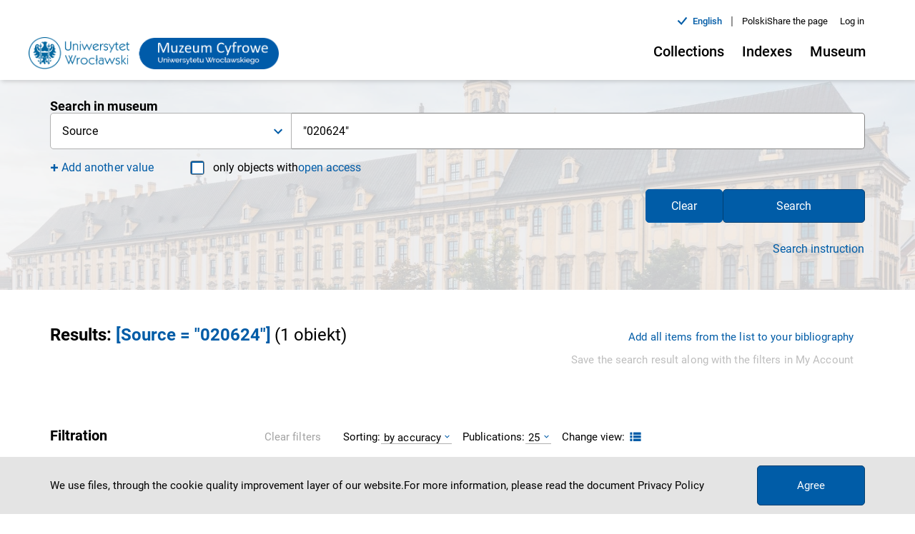

--- FILE ---
content_type: text/css;charset=UTF-8
request_url: https://muzeumcyfrowe.pl/_next/static/css/fd6edb5f7a8d7ec9e04a.css
body_size: 40505
content:
@font-face{font-family:revicons;fallback:fallback;src:url(/_next/static/media/revicons.e8746a624ed098489406e6113d185258.woff) format("woff"),url(/_next/static/media/revicons.57fd05d4ae650374c8deeff7c4aae380.ttf) format("ttf"),url(/_next/static/media/revicons.a77de540a38981833f9e31bd4c365cc6.eot) format("ttf")}.react-multi-carousel-list{display:-webkit-flex;display:flex;-webkit-align-items:center;align-items:center;overflow:hidden;position:relative}.react-multi-carousel-track{list-style:none;padding:0;margin:0;display:-webkit-flex;display:flex;-webkit-flex-direction:row;flex-direction:row;position:relative;-webkit-transform-style:preserve-3d;transform-style:preserve-3d;-webkit-backface-visibility:hidden;backface-visibility:hidden;will-change:transform,transition}.react-multiple-carousel__arrow{position:absolute;outline:0;-webkit-transition:all .5s;transition:all .5s;border-radius:35px;z-index:1000;border:0;background:rgba(0,0,0,.5);min-width:43px;min-height:43px;opacity:1;cursor:pointer}.react-multiple-carousel__arrow:hover{background:rgba(0,0,0,.8)}.react-multiple-carousel__arrow:before{font-size:20px;color:#fff;display:block;font-family:revicons;text-align:center;z-index:2;position:relative}.react-multiple-carousel__arrow:disabled{cursor:default;background:rgba(0,0,0,.5)}.react-multiple-carousel__arrow--left{left:-webkit-calc(4% + 1px);left:calc(4% + 1px)}.react-multiple-carousel__arrow--left:before{content:"\e824"}.react-multiple-carousel__arrow--right{right:-webkit-calc(4% + 1px);right:calc(4% + 1px)}.react-multiple-carousel__arrow--right:before{content:"\e825"}.react-multi-carousel-dot-list{position:absolute;bottom:0;display:-webkit-flex;display:flex;left:0;right:0;-webkit-justify-content:center;justify-content:center;padding:0;margin:0;list-style:none;text-align:center}.react-multi-carousel-dot button{display:inline-block;width:12px;height:12px;border-radius:50%;opacity:1;-webkit-box-shadow:none;box-shadow:none;-webkit-transition:background .5s;transition:background .5s;border:2px solid grey;padding:0;margin:0 6px 0 0;outline:0;cursor:pointer}.react-multi-carousel-dot--active button,.react-multi-carousel-dot button:hover:active{background:#080808}.react-multi-carousel-item{-webkit-transform-style:preserve-3d;transform-style:preserve-3d;-webkit-backface-visibility:hidden;backface-visibility:hidden}@media (-ms-high-contrast:active),(-ms-high-contrast:none){.react-multi-carousel-item{-webkit-flex-shrink:0!important;flex-shrink:0!important}.react-multi-carousel-track{overflow:visible!important}}.Carousel_carousel__IOgej{background:transparent;position:relative;display:grid;-webkit-align-items:center;align-items:center}.Carousel_carousel__container__2OZDz{position:relative}.Carousel_carousel__item__1TO7r{display:-webkit-flex;display:flex}@media screen and (max-width:380px){.Carousel_carousel__item__1TO7r{display:-webkit-flex;display:flex;-webkit-justify-content:center;justify-content:center}}.Carousel_carousel__buttons__3PELP{position:absolute;width:100%;display:none;-webkit-justify-content:space-between;justify-content:space-between;margin-top:-30px}@media screen and (min-width:576px){.Carousel_carousel__buttons__3PELP{display:-webkit-flex;display:flex}}.Carousel_carousel__buttons--button-next__2-rJN,.Carousel_carousel__buttons--button-prev__2t2Gj,.Carousel_carousel__buttons--button__2nQ3S{background:transparent;border:0;cursor:pointer;padding:0}.Carousel_carousel__buttons--button-next__2-rJN:focus,.Carousel_carousel__buttons--button-next__2-rJN:hover,.Carousel_carousel__buttons--button-prev__2t2Gj:focus,.Carousel_carousel__buttons--button-prev__2t2Gj:hover,.Carousel_carousel__buttons--button__2nQ3S:focus,.Carousel_carousel__buttons--button__2nQ3S:hover{background:transparent}.Carousel_carousel__buttons--button-next__2-rJN:focus .Carousel_carousel__buttons--button-icon__1ZMxX,.Carousel_carousel__buttons--button-next__2-rJN:hover .Carousel_carousel__buttons--button-icon__1ZMxX,.Carousel_carousel__buttons--button-prev__2t2Gj:focus .Carousel_carousel__buttons--button-icon__1ZMxX,.Carousel_carousel__buttons--button-prev__2t2Gj:hover .Carousel_carousel__buttons--button-icon__1ZMxX,.Carousel_carousel__buttons--button__2nQ3S:focus .Carousel_carousel__buttons--button-icon__1ZMxX,.Carousel_carousel__buttons--button__2nQ3S:hover .Carousel_carousel__buttons--button-icon__1ZMxX{color:#005ca7}.Carousel_carousel__buttons--button-next__2-rJN:active .Carousel_carousel__buttons--button-icon__1ZMxX,.Carousel_carousel__buttons--button-prev__2t2Gj:active .Carousel_carousel__buttons--button-icon__1ZMxX,.Carousel_carousel__buttons--button__2nQ3S:active .Carousel_carousel__buttons--button-icon__1ZMxX{color:#023f71}.Carousel_carousel__buttons--button-next__2-rJN,.Carousel_carousel__buttons--button-prev__2t2Gj{position:absolute}.Carousel_carousel__buttons--button-next__2-rJN{right:-30px}@media screen and (min-width:992px){.Carousel_carousel__buttons--button-next__2-rJN{right:-25px}}@media screen and (min-width:1366px){.Carousel_carousel__buttons--button-next__2-rJN{right:-40px}}@media screen and (min-width:1800px){.Carousel_carousel__buttons--button-next__2-rJN{right:-50px}}@media screen and (max-width:380px){.Carousel_carousel__buttons--button-next__2-rJN{right:0}}.Carousel_carousel__buttons--button-prev__2t2Gj{left:-35px}@media screen and (min-width:992px){.Carousel_carousel__buttons--button-prev__2t2Gj{left:-35px}}@media screen and (min-width:1366px){.Carousel_carousel__buttons--button-prev__2t2Gj{left:-47px}}@media screen and (min-width:1800px){.Carousel_carousel__buttons--button-prev__2t2Gj{left:-60px}}@media screen and (max-width:380px){.Carousel_carousel__buttons--button-prev__2t2Gj{left:0}}.Carousel_carousel__buttons--button-icon__1ZMxX{font-size:2rem;color:#005ca7}.Carousel_carousel__buttons--button-icon__1ZMxX:before{margin:0}.Carousel_carousel__buttons--button-disabled__1J37K{pointer-events:none}.Carousel_carousel__buttons--button-disabled__1J37K .Carousel_carousel__buttons--button-icon__1ZMxX,.Carousel_carousel__buttons--button-disabled__1J37K:focus .Carousel_carousel__buttons--button-icon__1ZMxX{color:#d9d9d9}.contrast-page .Carousel_carousel__buttons--button-next__2-rJN,.contrast-page .Carousel_carousel__buttons--button-next__2-rJN:focus,.contrast-page .Carousel_carousel__buttons--button-next__2-rJN:hover,.contrast-page .Carousel_carousel__buttons--button-prev__2t2Gj,.contrast-page .Carousel_carousel__buttons--button-prev__2t2Gj:focus,.contrast-page .Carousel_carousel__buttons--button-prev__2t2Gj:hover,.contrast-page .Carousel_carousel__buttons--button__2nQ3S,.contrast-page .Carousel_carousel__buttons--button__2nQ3S:focus,.contrast-page .Carousel_carousel__buttons--button__2nQ3S:hover{background:#191919}.contrast-page .Carousel_carousel__buttons--button-icon__1ZMxX,.contrast-page .Carousel_carousel__buttons--button-next__2-rJN:active .Carousel_carousel__buttons--button-icon__1ZMxX,.contrast-page .Carousel_carousel__buttons--button-next__2-rJN:focus .Carousel_carousel__buttons--button-icon__1ZMxX,.contrast-page .Carousel_carousel__buttons--button-next__2-rJN:hover .Carousel_carousel__buttons--button-icon__1ZMxX,.contrast-page .Carousel_carousel__buttons--button-prev__2t2Gj:active .Carousel_carousel__buttons--button-icon__1ZMxX,.contrast-page .Carousel_carousel__buttons--button-prev__2t2Gj:focus .Carousel_carousel__buttons--button-icon__1ZMxX,.contrast-page .Carousel_carousel__buttons--button-prev__2t2Gj:hover .Carousel_carousel__buttons--button-icon__1ZMxX,.contrast-page .Carousel_carousel__buttons--button__2nQ3S:active .Carousel_carousel__buttons--button-icon__1ZMxX,.contrast-page .Carousel_carousel__buttons--button__2nQ3S:focus .Carousel_carousel__buttons--button-icon__1ZMxX,.contrast-page .Carousel_carousel__buttons--button__2nQ3S:hover .Carousel_carousel__buttons--button-icon__1ZMxX{color:#fff000}.contrast-page .Carousel_carousel__buttons--button-disabled__1J37K .Carousel_carousel__buttons--button-icon__1ZMxX,.contrast-page .Carousel_carousel__buttons--button-disabled__1J37K:focus .Carousel_carousel__buttons--button-icon__1ZMxX{color:dimgray}.FBCFeed_fbc-feed__2b09x{background:#fff;display:-webkit-flex;display:flex;-webkit-flex:1 1;flex:1 1}.FBCFeed_fbc-feed__head__1Vtn1{margin:45px 0 30px}.FBCFeed_fbc-feed__bottom__11RvI{display:-webkit-flex;display:flex;-webkit-justify-content:flex-end;justify-content:flex-end;margin:45px 0 115px}.FBCFeed_fbc-feed__text--title__17sks{margin:0;padding:0;font-size:1.375rem;font-weight:700}.contrast-page .FBCFeed_fbc-feed__2b09x{background:#191919;border-top:1px solid dimgray}.contrast-page .FBCFeed_fbc-feed__text--title__17sks{color:#fff}.Tag_tag__3tW4Q{background-color:transparent;display:block;text-align:left;width:-webkit-fit-content;width:-moz-fit-content;width:fit-content;border:1px solid #0075bc;display:-webkit-flex;display:flex;grid-gap:20px;gap:20px;-webkit-transition:border .3s cubic-bezier(.4,0,.2,1) 0ms,background-color .3s cubic-bezier(.4,0,.2,1) 0ms;transition:border .3s cubic-bezier(.4,0,.2,1) 0ms,background-color .3s cubic-bezier(.4,0,.2,1) 0ms;line-height:1.1;padding:4px 8px;height:25px}@media screen and (min-width:992px){.Tag_tag__3tW4Q{padding:8px 16px;height:auto}}.Tag_tag__3tW4Q .MuiChip-label{padding:0}.Tag_tag__3tW4Q .MuiChip-deleteIcon{display:-webkit-flex;display:flex;-webkit-align-items:center;align-items:center;height:auto;color:#0075bc;margin:0;width:-webkit-fit-content;width:-moz-fit-content;width:fit-content;outline:1px solid transparent;border-radius:100%;-webkit-transition:outline .3s cubic-bezier(.4,0,.2,1) 0ms,color .3s cubic-bezier(.4,0,.2,1) 0ms;transition:outline .3s cubic-bezier(.4,0,.2,1) 0ms,color .3s cubic-bezier(.4,0,.2,1) 0ms}.Tag_tag__3tW4Q .MuiChip-deleteIcon :before{margin:0;border-radius:100%}.Tag_tag__3tW4Q .icon-new-close:before{margin:0!important;line-height:1!important;border-radius:100%;-webkit-transition:background-color .3s cubic-bezier(.4,0,.2,1) 0ms;transition:background-color .3s cubic-bezier(.4,0,.2,1) 0ms}.Tag_tag__3tW4Q.MuiChip-root:hover{background-color:#c9e2f1}.Tag_tag__3tW4Q.MuiChip-root:hover .MuiChip-deleteIcon{outline:1px solid #343a42}.Tag_tag__3tW4Q.MuiChip-root:hover .MuiChip-deleteIcon:before{background-color:#b4b5b8}.Tag_tag__3tW4Q.MuiChip-root.Mui-focusVisible{background-color:#c9e2f1}.Tag_tag__3tW4Q.MuiChip-root.Mui-focusVisible :before{outline:2px solid #0075bc}.Tag_tag__3tW4Q.MuiChip-root:active{border-color:#85bddf;background-color:#85bddf;-webkit-box-shadow:none;box-shadow:none}.Tag_tag__3tW4Q.MuiChip-root:active .MuiChip-deleteIcon{outline:1px solid #343a42;color:#fff}.Tag_tag__3tW4Q.MuiChip-root:active .MuiChip-deleteIcon:before{background-color:#343a42}.Tag_tag__text__3h6er{color:#010913;font-size:.875rem;font-weight:400;line-height:1.4}@media screen and (min-width:992px){.Tag_tag__text__3h6er{line-height:1.15}}.Tag_tag__text-label__31An9{color:#676b71;font-size:.875rem;font-weight:400;line-height:1.4}@media screen and (min-width:992px){.Tag_tag__text-label__31An9{line-height:1.15}}.ResultsActiveFilters_active-filters__2JhCC{display:-webkit-flex;display:flex;-webkit-align-items:baseline;align-items:baseline;grid-gap:10px;gap:10px}@media screen and (max-width:991px){.ResultsActiveFilters_active-filters__2JhCC{-webkit-flex-direction:column;flex-direction:column;margin:30px 0}}.ResultsActiveFilters_active-filters__title__2L1id{font-size:1.125rem;font-weight:700;line-height:1.2;letter-spacing:-.18px;min-width:115px}.ResultsActiveFilters_active-filters__wrapper__bUWT5{display:-webkit-flex;display:flex;grid-gap:10px;gap:10px;-webkit-flex-wrap:wrap;flex-wrap:wrap}.ResultsHeader_results-header__DxHhd{background:#fff}.ResultsHeader_results-header__container__Z34Px{display:-webkit-flex;display:flex;-webkit-justify-content:space-between;justify-content:space-between;-webkit-align-items:baseline;align-items:baseline;padding:45px 0 20px}@media screen and (max-width:991px){.ResultsHeader_results-header__container__Z34Px{-webkit-flex-direction:column;flex-direction:column}}.ResultsHeader_results-header__query__28QK2{display:-webkit-flex;display:flex;color:#000;-webkit-flex-direction:column;flex-direction:column;grid-gap:16px;gap:16px}.ResultsHeader_results-header__query--spell__83ghQ{padding-top:12px;font-size:1rem}.ResultsHeader_results-header__query--spell-suggestion__L1dg9{padding-left:3px}.ResultsHeader_results-header__query--spell-suggestion__L1dg9 a{color:#005ca7;text-decoration:none}.ResultsHeader_results-header__query--spell-suggestion__L1dg9 a:hover{text-decoration:underline}.ResultsHeader_results-header__buttons__2G24G{display:-webkit-flex;display:flex;-webkit-flex-direction:column;flex-direction:column;-webkit-align-items:flex-end;align-items:flex-end}@media screen and (max-width:991px){.ResultsHeader_results-header__buttons__2G24G{width:100%}}.ResultsHeader_results-header__buttons--saved__2NDzg{display:-webkit-flex;display:flex;-webkit-align-items:baseline;align-items:baseline}.ResultsHeader_results-header__buttons--saved-label__1rE58{font-size:.9375rem}.ResultsHeader_results-header__buttons--saved-icon__3nJuU{font-size:1.25rem;line-height:1rem}.ResultsHeader_results-header__text--title__2fB-8{margin:0;font-size:1.5rem;line-height:1.5}.ResultsHeader_results-header__text--title__2fB-8 strong{font-weight:700}.ResultsHeader_results-header__text--title-count__2uQxN{margin-left:5px}.ResultsHeader_results-header__text--title-query__7PYEa{font-weight:700;color:#005ca7}.contrast-page .ResultsHeader_results-header__DxHhd{background:#191919}.contrast-page .ResultsHeader_results-header__query__28QK2{color:#fff}.contrast-page .ResultsHeader_results-header__text--title-query__7PYEa{color:#fff000}.contrast-page .ResultsHeader_results-header__buttons__2G24G :disabled{color:dimgray}.ResultsContent_results-content__3zYtP{background:#fff;display:-webkit-flex;display:flex;-webkit-flex:1 1;flex:1 1}.ResultsContent_results-content__container__Dq1Uc{-webkit-flex:1 1;flex:1 1;display:-webkit-flex;display:flex;-webkit-flex-direction:column;flex-direction:column}@media screen and (min-width:992px){.ResultsContent_results-content__container__Dq1Uc{display:grid;grid-template-columns:395px 1fr;grid-gap:15px;padding:60px 0 140px}}.contrast-page .ResultsContent_results-content__3zYtP{background:#191919;border-top:1px solid dimgray}.FacetContainer_facet-container__1BUhS:not(:last-child){border-bottom:1px solid #d9d9d9;margin-bottom:3px}.FacetContainer_facet-container--hide__6o3GU .FacetContainer_facet-container__content__3gPhz{display:none}.FacetContainer_facet-container__head--adv__2VZAd{display:-webkit-flex;display:flex;-webkit-justify-content:space-between;justify-content:space-between;-webkit-align-items:center;align-items:center;padding:14px 17px}@media screen and (min-width:992px){.FacetContainer_facet-container__head--adv__2VZAd{padding:14px 28px}}.FacetContainer_facet-container__head--button__2EciU{padding:6px 12px 6px 19px}@media screen and (min-width:992px){.FacetContainer_facet-container__head--button__2EciU{padding:6px 18px 6px 24px}}.FacetContainer_facet-container__head--button__2EciU .MuiButton-label{-webkit-justify-content:space-between;justify-content:space-between}.FacetContainer_facet-container__head--button__2EciU:active .FacetContainer_facet-container__icon__3ExHI,.FacetContainer_facet-container__head--button__2EciU:active .FacetContainer_facet-container__text--heading__1TUjh{color:#000}.FacetContainer_facet-container__head--close__3J34K{padding:3px 0;min-width:auto;color:#000}.FacetContainer_facet-container__head--close__3J34K:active,.FacetContainer_facet-container__head--close__3J34K:focus,.FacetContainer_facet-container__head--close__3J34K:hover{color:#005ca7}.FacetContainer_facet-container__content__3gPhz{padding:1px 0 10px}.FacetContainer_facet-container__icon__3ExHI{color:#005ca7;font-size:1.25rem;position:relative;top:-3px}.FacetContainer_facet-container__icon__3ExHI:before{margin-right:0}.FacetContainer_facet-container__text--heading__1TUjh{font-size:1.0625rem;line-height:1.75rem;color:#000;font-weight:400}.contrast-page .FacetContainer_facet-container__1BUhS{border-color:dimgray}.contrast-page .FacetContainer_facet-container__button__19k8v:focus .FacetContainer_facet-container__icon__3ExHI,.contrast-page .FacetContainer_facet-container__button__19k8v:focus .FacetContainer_facet-container__text--heading__1TUjh,.contrast-page .FacetContainer_facet-container__button__19k8v:hover .FacetContainer_facet-container__icon__3ExHI,.contrast-page .FacetContainer_facet-container__button__19k8v:hover .FacetContainer_facet-container__text--heading__1TUjh{color:#191919}.contrast-page .FacetContainer_facet-container__icon__3ExHI,.contrast-page .FacetContainer_facet-container__text--heading__1TUjh{color:#fff000}.contrast-page .FacetContainer_facet-container__head--button__2EciU:focus .FacetContainer_facet-container__icon__3ExHI,.contrast-page .FacetContainer_facet-container__head--button__2EciU:focus .FacetContainer_facet-container__text--heading__1TUjh,.contrast-page .FacetContainer_facet-container__head--button__2EciU:hover .FacetContainer_facet-container__icon__3ExHI,.contrast-page .FacetContainer_facet-container__head--button__2EciU:hover .FacetContainer_facet-container__text--heading__1TUjh{color:#191919}.FacetItem_facet-item__3wA8c{width:100%;padding:0 18px 0 7px;margin:0;display:-webkit-flex;display:flex;-webkit-box-sizing:border-box;-moz-box-sizing:border-box;box-sizing:border-box}@media screen and (min-width:992px){.FacetItem_facet-item__3wA8c{padding:0 22px 0 15px}}.FacetItem_facet-item__3wA8c:hover{background:#f5f5f5}.FacetItem_facet-item__3wA8c:active{background:#005ca7}.FacetItem_facet-item__3wA8c:active .FacetItem_facet-item__label__h2ZFX,.FacetItem_facet-item__3wA8c:active .FacetItem_facet-item__text--count__1kdvE,.FacetItem_facet-item__3wA8c:active .FacetItem_facet-item__text--label__30X5z{color:#fff}.FacetItem_facet-item--loading__2ie-J{opacity:.5;pointer-events:none}.FacetItem_facet-item--collection__3nSVq{padding:0 24px 0 1px}.FacetItem_facet-item--collection__3nSVq:focus,.FacetItem_facet-item--collection__3nSVq:hover{background:#eaeaea}.FacetItem_facet-item--collection__3nSVq:active{background:#005ca7}.FacetItem_facet-item__3wA8c .MuiFormControlLabel-label{-webkit-flex:1 1;flex:1 1;display:-webkit-flex;display:flex;width:100%;min-width:0;-webkit-align-items:center;align-items:center}.FacetItem_facet-item__label__h2ZFX{-webkit-flex:1 1;flex:1 1;white-space:nowrap;overflow:hidden;text-overflow:ellipsis;margin-left:-2px}@media screen and (min-width:992px){.FacetItem_facet-item__label__h2ZFX{margin-left:5px}}.FacetItem_facet-item__count__3s3Jc{margin-left:15px}.FacetItem_facet-item__checkbox__11vJp{padding:5px}.FacetItem_facet-item__checkbox__11vJp.Mui-focusVisible{outline:1px solid #676767;outline-offset:5px}.FacetItem_facet-item__text--label__30X5z{font-size:.9375rem;line-height:1.75rem;color:#676767}.FacetItem_facet-item__text--label-active__1bczo{color:#676767;font-weight:700}.FacetItem_facet-item__text--label-collection__3ZBUM{font-weight:600}.FacetItem_facet-item__text--count__1kdvE{font-size:.9375rem;line-height:1.75rem;color:dimgray}.contrast-page .FacetItem_facet-item__3wA8c:hover{background-color:#fff000}.contrast-page .FacetItem_facet-item__3wA8c:hover .Mui-checked{color:#fff}.contrast-page .FacetItem_facet-item__3wA8c:hover .Mui-checked:before{background:#fff}.contrast-page .FacetItem_facet-item__3wA8c:hover .FacetItem_facet-item__text--count__1kdvE,.contrast-page .FacetItem_facet-item__3wA8c:hover .FacetItem_facet-item__text--label__30X5z{color:#191919}.contrast-page .FacetItem_facet-item__text--count__1kdvE,.contrast-page .FacetItem_facet-item__text--label__30X5z{color:#fff}.contrast-page .FacetItem_facet-item__text--count-active__2FrzA,.contrast-page .FacetItem_facet-item__text--label-active__1bczo{color:#fff000}.FacetSimple_facet-simple__list__1yp26{list-style-type:none;margin:0;padding:0}.FacetSimple_facet-simple__item__YhLvq{margin-bottom:1px}.FacetSimple_facet-simple__button__3atJY .MuiButton-label{-webkit-justify-content:flex-start;justify-content:flex-start;padding:0 40px}@media screen and (min-width:992px){.FacetSimple_facet-simple__button__3atJY .MuiButton-label{padding:0 60px}}.FacetSimple_facet-simple__button__3atJY .MuiTouchRipple-root{display:none}.FacetSimple_facet-simple__empty__1Y7a7{padding:5px 28px 15px}.FacetSimple_facet-simple__text--empty__1r0rx{font-size:.8rem}.contrast-page .FacetSimple_facet-simple__text--empty__1r0rx{color:#fff}.FacetAdvanced_facet-adv__3a3-_{display:-webkit-flex;display:flex;-webkit-flex-direction:column;flex-direction:column;position:relative}@media screen and (min-width:992px){.FacetAdvanced_facet-adv__3a3-_{max-height:-webkit-calc(100% - 75px);max-height:calc(100% - 75px)}}.FacetAdvanced_facet-adv__head__OSuXa:not(:empty){background:#f5f5f5;border-bottom:1px solid #eaeaea;padding:10px 28px}.FacetAdvanced_facet-adv__head--sortSelect__27OcZ{display:-webkit-flex;display:flex}.FacetAdvanced_facet-adv__content__2k0BV{background:#f5f5f5;padding:8px 0;position:relative}@media screen and (min-width:992px){.FacetAdvanced_facet-adv__content__2k0BV{-webkit-flex:1 1;flex:1 1;overflow-y:auto}}.FacetAdvanced_facet-adv__buttons__3ckM7{display:-webkit-flex;display:flex;-webkit-justify-content:flex-end;justify-content:flex-end;padding:5px;margin:0 0 -13px;position:sticky;z-index:99;bottom:0;left:0;width:100%;-webkit-box-sizing:border-box;-moz-box-sizing:border-box;box-sizing:border-box;background:#fff;border-top:1px solid #eaeaea}.FacetAdvanced_facet-adv__text--button__3g9eU{font-size:.8125rem;padding:4px 20px}.contrast-page .FacetAdvanced_facet-adv__head__OSuXa{background-color:#191919;border-color:dimgray}.contrast-page .FacetAdvanced_facet-adv__buttons__3ckM7,.contrast-page .FacetAdvanced_facet-adv__content__2k0BV{background-color:#191919}.Slider_slider__B7gnZ.MuiSlider-root{color:#005ca7}.Slider_slider__B7gnZ.MuiSlider-root .MuiSlider-rail{background-color:#d3d3d3}.Slider_slider__B7gnZ.MuiSlider-root .MuiSlider-thumb{border:1px solid #fff}.contrast-page .Slider_slider__B7gnZ.MuiSlider-root{color:#fff}.contrast-page .Slider_slider__B7gnZ.MuiSlider-root .MuiSlider-rail{background-color:dimgray}.contrast-page .Slider_slider__B7gnZ.MuiSlider-root .MuiSlider-thumb{background-color:#fff000}.FacetDate_sliderDateTooltip__j1LBw{color:#505050!important;font-size:.6875rem!important;background:#fff!important;border:1px solid #d3d3d3!important;border-radius:1px!important;padding:3px 8px!important;font-weight:600!important;max-width:300px!important;letter-spacing:-.2px!important;width:42px!important;height:14px!important}.FacetDate_sliderDateTooltip__j1LBw:after,.FacetDate_sliderDateTooltip__j1LBw:before{display:none}.FacetDate_facet-date__I8mBj{padding:0 28px 20px}.FacetDate_facet-date__range__Gg8C2{display:-webkit-flex;display:flex;margin:0 -15px;-webkit-align-items:center;align-items:center}.FacetDate_facet-date__picker__2rGYO{width:115px;margin:0 15px}.FacetDate_facet-date__picker__2rGYO .MuiInputBase-input{font-size:.8125rem;line-height:1.75rem;font-weight:600;color:#005ca7}.FacetDate_facet-date__picker__2rGYO .MuiSvgIcon-root{width:1rem;height:1rem}.FacetDate_facet-date__picker__2rGYO .MuiFormLabel-root{font-size:.9125rem;line-height:1;font-weight:500;color:#000}.FacetDate_facet-date__divider__avIbF{padding-bottom:10px}.FacetDate_facet-date__error__3J3Rn{margin-top:10px}.FacetDate_facet-date__list__Hhvz2{margin:20px 0 0;list-style-type:none}.FacetDate_facet-date__button--last__VoR-e{font-size:.9375rem;line-height:1.75rem;color:#005ca7;padding:0 10px;font-weight:400;margin:0 -10px}.FacetDate_facet-date__text--error__qw5yX{font-size:.75rem;line-height:1.75rem;font-weight:500;color:red}@media screen and (max-width:575px){.ResultsFilters_results-filters__d7-M6{margin:0 -15px}}@media screen and (min-width:992px){.ResultsFilters_results-filters__d7-M6{display:-webkit-flex;display:flex;-webkit-flex-direction:column;flex-direction:column}}.ResultsFilters_results-filters__header__1uIOJ{display:-webkit-flex;display:flex;-webkit-justify-content:space-between;justify-content:space-between;-webkit-align-items:baseline;height:2.875rem;align-items:baseline}@media screen and (min-width:1800px){.ResultsFilters_results-filters__header__1uIOJ{-webkit-align-items:center;align-items:center}}@media screen and (max-width:991px){.ResultsFilters_results-filters__header__1uIOJ{-webkit-justify-content:flex-end;justify-content:flex-end}}@media screen and (min-width:992px){.ResultsFilters_results-filters__mobile__3u-mW{display:none}}.ResultsFilters_results-filters__mobile--button__2ljyS{width:100%;padding:20px;font-size:1.125rem}.ResultsFilters_results-filters__mobile--button__2ljyS .MuiButton-label{-webkit-justify-content:space-between;justify-content:space-between}.ResultsFilters_results-filters__mobile--icon__3IRof{font-size:1.5rem;line-height:1rem}.ResultsFilters_results-filters__box__1u6f3{padding:4px 0;display:none;-webkit-flex:1 1;flex:1 1}@media screen and (min-width:992px){.ResultsFilters_results-filters__box__1u6f3{margin-top:85px;display:block;border:1px solid #f7f7f7;background:#f7f7f7}}@media screen and (min-width:1200px){.ResultsFilters_results-filters__box__1u6f3{margin-top:65px}}@media screen and (min-width:1500px)and (max-width:1799px){.ResultsFilters_results-filters__box__1u6f3{margin-top:60px}}@media screen and (min-width:1800px){.ResultsFilters_results-filters__box__1u6f3{margin-top:15px}}.ResultsFilters_results-filters__box--active__3_qTL{display:block;background:#f7f7f7;border:1px solid #f7f7f7}@media screen and (min-width:992px){.ResultsFilters_results-filters__box--advanced__2BAfn{-webkit-flex:initial;flex:initial;position:sticky;top:-1px;max-height:100%;position:relative}}.ResultsFilters_results-filters__text--title__2zE2L{font-size:1.25rem;color:#000;font-weight:700;margin:0}@media screen and (max-width:991px){.ResultsFilters_results-filters__text--title__2zE2L{display:none}}.ResultsFilters_results-filters__hidden__37nFc{display:none}.contrast-page .ResultsFilters_results-filters__box__1u6f3,.contrast-page .ResultsFilters_results-filters__d7-M6{background:#191919;border-color:dimgray}.contrast-page .ResultsFilters_results-filters__text--title__2zE2L{color:#fff}.Pagination_pagination-top__2JQ6U{position:relative;display:grid;grid-auto-flow:column;-webkit-align-items:center;align-items:center;-webkit-justify-content:flex-end;justify-content:flex-end;grid-auto-columns:-webkit-min-content;grid-auto-columns:min-content;grid-gap:15px;-webkit-flex:auto;flex:auto;font-size:.75rem;margin-top:20px;min-height:46px}@media screen and (min-width:1500px)and (max-width:1799px){.Pagination_pagination-top__2JQ6U{-webkit-flex:1 1;flex:1 1;font-size:.875rem;margin:0 0 14px}}@media screen and (min-width:1800px){.Pagination_pagination-top__2JQ6U{-webkit-flex:0 1;flex:0 1;font-size:.875rem;margin-top:0}}@media screen and (min-width:992px)and (max-width:1499px){.Pagination_pagination-top__2JQ6U{-webkit-flex:1 1;flex:1 1;margin-top:0;-webkit-align-self:flex-end;align-self:flex-end}}.Pagination_pagination-top__anchor__23LS4{position:absolute;top:-250px}.Pagination_pagination-top__item-disabled__3mrIt{width:21px;height:22px;display:-webkit-flex;display:flex;-webkit-align-items:center;align-items:center;-webkit-justify-content:center;justify-content:center;background:none;border-radius:2px;color:#005ca7;font-size:.8125rem;font-weight:600;cursor:pointer}.Pagination_pagination-top__item-disabled__3mrIt:hover{background:#eaeaea}.Pagination_pagination-top__item-disabled__3mrIt:hover li{color:#005ca7}.Pagination_pagination-top__item-disabled__3mrIt:active{background:#ebf4ff}.Pagination_pagination-top__item-disabled--txt__1-hw5{color:dimgray;font-size:.75rem;font-weight:600}.Pagination_pagination-top__2JQ6U input[type=number]::-webkit-inner-spin-button,.Pagination_pagination-top__2JQ6U input[type=number]::-webkit-outer-spin-button{-webkit-appearance:none;margin:0}.Pagination_pagination-middle-container__3OQtF{width:100%;height:-webkit-calc(100% - 63px);height:calc(100% - 63px);display:-webkit-flex;display:flex;-webkit-flex-direction:column;flex-direction:column;-webkit-justify-content:flex-start;justify-content:flex-start;-webkit-align-items:center;align-items:center;margin-top:5px}@media screen and (min-width:992px)and (max-width:1499px){.Pagination_pagination-middle-container__3OQtF{margin-top:20px}}.Pagination_paginated-items__1YI6M{width:100%}.Pagination_pagination-bottom-container___qGr1{width:100%;padding-top:20px}.Pagination_pagination-bottom__2WS5-{display:grid;grid-auto-flow:column;-webkit-align-items:center;align-items:center;-webkit-justify-content:end;justify-content:end;grid-auto-columns:-webkit-min-content;grid-auto-columns:min-content;grid-gap:15px;height:40px;margin-bottom:80px}@media screen and (max-width:380px){.Pagination_pagination-bottom__2WS5-{grid-gap:10px;font-size:.875rem;-webkit-justify-content:space-between;justify-content:space-between}}.Pagination_pagination-bottom__list__1DWJQ{display:grid;grid-auto-flow:column;grid-gap:15px;-webkit-align-items:center;align-items:center;margin:0;padding:0}.Pagination_pagination-bottom__list--container__CLGs9{width:21px;height:22px;display:-webkit-flex;display:flex;-webkit-align-items:center;align-items:center;-webkit-justify-content:center;justify-content:center;font-size:.8125rem;background:none;border-radius:2px;cursor:pointer}.Pagination_pagination-bottom__list--container__CLGs9:hover{background:#eaeaea}.Pagination_pagination-bottom__list--container__CLGs9:hover li{color:#005ca7}.Pagination_pagination-bottom__list--container__CLGs9:active{background:#ebf4ff}.Pagination_pagination-bottom__item__4dWtQ{list-style-type:none;text-decoration:none;background-color:transparent;cursor:pointer;margin:0;color:#005ca7;font-weight:600;font-size:.8125rem;padding:.8px 0 0}.Pagination_pagination-bottom__item__4dWtQ:hover{color:#005ca7}.Pagination_pagination-bottom__item--disabled__1jnO4{color:#000;text-decoration:none;background-color:transparent;margin:0;padding:0;list-style-type:none;pointer-events:none;font-weight:600}.Pagination_pagination-bottom__item--disabled-txt__3GVua{color:dimgray;font-size:.8125rem;font-weight:600}.Pagination_pagination__input__1IoNu{border:none;width:50px;height:auto;padding-top:1.2px;font-weight:700}@media screen and (max-width:380px){.Pagination_pagination__input__1IoNu{width:30px;height:30px;font-size:.875rem}}.Pagination_pagination__btn--disabled__VxJce .MuiButton-iconSizeMedium>:first-child,.Pagination_pagination__btn__3VH0y .MuiButton-iconSizeMedium>:first-child{font-size:1rem}.Pagination_pagination__btn--disabled__VxJce .MuiButton-endIcon,.Pagination_pagination__btn__3VH0y .MuiButton-endIcon{margin-left:.5px;padding-top:1.5px}.Pagination_pagination__btn--disabled__VxJce .MuiButton-startIcon,.Pagination_pagination__btn__3VH0y .MuiButton-startIcon{margin-right:.5px;padding-top:1.5px}.Pagination_pagination__btn--disabled__VxJce{display:none}@media screen and (max-width:380px){.Pagination_pagination__btn--disabled__VxJce{display:block;visibility:hidden}.Pagination_pagination__btn--text__2xNzv{display:none}.Pagination_pagination__btn--disabled__VxJce,.Pagination_pagination__btn__3VH0y{width:auto}}.Pagination_pagination__label__1qtyk{opacity:0;text-indent:-9999px;position:absolute}.contrast-page .Pagination_pagination-top__2JQ6U,.contrast-page .Pagination_pagination-top__item-disabled--txt__1-hw5{color:#fff}.contrast-page .Pagination_pagination-bottom__item__4dWtQ{color:#fff000}.contrast-page .Pagination_pagination-bottom__item--disabled-txt__3GVua,.contrast-page .Pagination_pagination-bottom__item--disabled__1jnO4{color:#fff}.contrast-page .Pagination_pagination__btn--disabled__VxJce,.contrast-page .Pagination_pagination__btn__3VH0y{background:#fff000;color:#191919;border-color:#fff000}.contrast-page .Pagination_pagination__btn--disabled__VxJce:focus,.contrast-page .Pagination_pagination__btn--disabled__VxJce:hover,.contrast-page .Pagination_pagination__btn__3VH0y:focus,.contrast-page .Pagination_pagination__btn__3VH0y:hover{background:#191919;color:#fff000}.contrast-page .Pagination_pagination__btn--disabled__VxJce:focus:after,.contrast-page .Pagination_pagination__btn--disabled__VxJce:hover:after,.contrast-page .Pagination_pagination__btn__3VH0y:focus:after,.contrast-page .Pagination_pagination__btn__3VH0y:hover:after{border-left-color:#fff000}.contrast-page .Pagination_pagination__btn--disabled__VxJce:focus:before,.contrast-page .Pagination_pagination__btn--disabled__VxJce:hover:before,.contrast-page .Pagination_pagination__btn__3VH0y:focus:before,.contrast-page .Pagination_pagination__btn__3VH0y:hover:before{border-right-color:#fff000}.contrast-page .Pagination_pagination__input__1IoNu{border-color:#fff000;color:#fff000;background-color:#191919}.contrast-page .Pagination_pagination__input__1IoNu::-webkit-input-placeholder{color:#fff}.contrast-page .Pagination_pagination__input__1IoNu::-moz-placeholder{color:#fff}.contrast-page .Pagination_pagination__input__1IoNu:-ms-input-placeholder{color:#fff}.contrast-page .Pagination_pagination__input__1IoNu::placeholder{color:#fff}.ResultsList_results-list__he8zT{position:relative;height:100%;display:-webkit-flex;display:flex;-webkit-flex-wrap:wrap;flex-wrap:wrap;-webkit-align-items:baseline;align-items:baseline;grid-gap:10px}@media screen and (max-width:991px){.ResultsList_results-list__he8zT{padding-bottom:45px}}@media screen and (min-width:992px)and (max-width:1499px){.ResultsList_results-list__he8zT{-webkit-justify-content:flex-end;justify-content:flex-end}}.ResultsList_results-list__selects__2tEkb{display:-webkit-flex;display:flex;-webkit-flex-direction:column;flex-direction:column;-webkit-justify-content:center;justify-content:center;-webkit-align-items:baseline;align-items:baseline;-webkit-flex:1 1 100%;flex:1 1 100%}@media screen and (max-width:991px){.ResultsList_results-list__selects__2tEkb{margin-top:15px;grid-gap:5px}}@media screen and (min-width:1200px){.ResultsList_results-list__selects__2tEkb{-webkit-flex:1 1 100%;flex:1 1 100%;-webkit-flex-direction:row;flex-direction:row;-webkit-justify-content:flex-start;justify-content:flex-start}}@media screen and (min-width:992px)and (max-width:1499px){.ResultsList_results-list__selects__2tEkb{-webkit-flex-wrap:wrap;flex-wrap:wrap;padding-left:0;-webkit-flex-direction:row;flex-direction:row;-webkit-justify-content:flex-start;justify-content:flex-start}}@media screen and (min-width:1800px){.ResultsList_results-list__selects__2tEkb{-webkit-flex:1 1;flex:1 1}}.ResultsList_results-list__selects--label__3F4Br{font-size:.9375rem;color:#000;margin-right:1px}.ResultsList_results-list__selects--select__nWnoG{border-bottom:1px solid #b1b1b1;margin-bottom:0;font-size:.9375rem}.ResultsList_results-list__selects--select__nWnoG .MuiSelect-select{padding:4px 15px 2px 4px}.ResultsList_results-list__selects--select__nWnoG .MuiSelect-icon{padding-right:0;margin-top:-3px}.ResultsList_results-list__selects--select__nWnoG .MuiSelect-iconOpen{padding-left:0}.ResultsList_results-list__selects--select-container__3Y19y{display:-webkit-flex;display:flex;-webkit-align-items:center;align-items:center}.ResultsList_results-list__selects--select-container-icon__3qR0d{-webkit-align-items:center;align-items:center}.ResultsList_results-list__selects--select-icon__1Avr-{margin-left:5px}.ResultsList_results-list__grid__R_Wgy{display:grid;grid-template-columns:repeat(auto-fit,243px);grid-gap:40px 0}@media screen and (max-width:1199px){.ResultsList_results-list__grid__R_Wgy{grid-template-columns:repeat(auto-fit,168px)}}@media screen and (max-width:575px){.ResultsList_results-list__grid__R_Wgy{-webkit-justify-content:center;justify-content:center}}@media screen and (max-width:380px){.ResultsList_results-list__grid__R_Wgy{grid-template-columns:repeat(auto-fit,232px)}}.ResultsList_results-list__full__2ffpK{display:grid;grid-gap:25px}.contrast-page .ResultsList_results-list__selects--label__3F4Br,.contrast-page .ResultsList_results-list__text--title__21pDv{color:#fff}.NoResults_no-results__3tk5x{background:#fff}.NoResults_no-results__container__1ZxiL{padding:30px 0 50px}@media screen and (min-width:992px){.NoResults_no-results__container__1ZxiL{padding:60px 0 100px}}.NoResults_no-results__img__10YTD>:first-child{margin-top:70px!important}.NoResults_no-results__text--title__20uh0{font-size:1rem;line-height:1.5rem;color:dimgray;font-weight:700}@media screen and (min-width:992px){.NoResults_no-results__text--title__20uh0{font-size:1.125rem}}.NoResults_no-results__text--content__2uM-Y{font-size:.8rem;line-height:1.5rem;color:dimgray;margin-top:30px}@media screen and (min-width:992px){.NoResults_no-results__text--content__2uM-Y{font-size:1rem;line-height:2rem}}.NoResults_no-results__text--content__2uM-Y a{text-decoration:none;color:#005ca7}.NoResults_no-results__text--content__2uM-Y a:focus,.NoResults_no-results__text--content__2uM-Y a:hover{text-decoration:underline}.NoResults_no-results__text--content-modal__3My-c{display:-webkit-inline-flex;display:inline-flex}.NoResults_no-results__text--content-modal__3My-c .MuiButton-root{color:#005ca7;font-size:.8rem;line-height:1.5rem}@media screen and (min-width:992px){.NoResults_no-results__text--content-modal__3My-c .MuiButton-root{font-size:1rem;line-height:2rem}}.contrast-page .NoResults_no-results__3tk5x{background:#191919;border-top:1px solid dimgray}.contrast-page .NoResults_no-results__text--content__2uM-Y,.contrast-page .NoResults_no-results__text--title__20uh0{color:#fff}.contrast-page .NoResults_no-results__text--content__2uM-Y a,.contrast-page .NoResults_no-results__text--title__20uh0 a{color:#fff000}@font-face{font-family:Roboto;font-style:italic;font-weight:400;font-display:swap;src:url(/_next/static/media/Roboto-latin-italic.e10742dbb1d4a0864ba8167d963922fe.woff2) format("woff2");unicode-range:U+00??,U+0131,U+0152-0153,U+02bb-02bc,U+02c6,U+02da,U+02dc,U+2000-206f,U+2074,U+20ac,U+2122,U+2191,U+2193,U+2212,U+2215,U+feff,U+fffd}@font-face{font-family:Roboto;font-style:normal;font-weight:400;font-display:swap;src:url(/_next/static/media/Roboto-latin-ext-regular.861b791f9de857a6e7bcf77612740c18.woff2) format("woff2");unicode-range:U+0100-024f,U+0259,U+1e??,U+2020,U+20a0-20ab,U+20ad-20cf,U+2113,U+2c60-2c7f,U+a720-a7ff}@font-face{font-family:Roboto;font-style:normal;font-weight:400;font-display:swap;src:url(/_next/static/media/Roboto-latin-regular.b009a76ad6afe4ebd301e36f847a29be.woff2) format("woff2");unicode-range:U+00??,U+0131,U+0152-0153,U+02bb-02bc,U+02c6,U+02da,U+02dc,U+2000-206f,U+2074,U+20ac,U+2122,U+2191,U+2193,U+2212,U+2215,U+feff,U+fffd}@font-face{font-family:Roboto;font-style:normal;font-weight:500;font-display:swap;src:url(/_next/static/media/Roboto-latin-light-bold.f25d774ecfe0996f8eb574b643d41915.woff2) format("woff2");unicode-range:U+00??,U+0131,U+0152-0153,U+02bb-02bc,U+02c6,U+02da,U+02dc,U+2000-206f,U+2074,U+20ac,U+2122,U+2191,U+2193,U+2212,U+2215,U+feff,U+fffd}@font-face{font-family:Roboto;font-style:normal;font-weight:500;font-display:swap;src:url(/_next/static/media/Roboto-latin-ext-light-bold.5e47c600c63f2d11106f0d92f2a4fd50.woff2) format("woff2");unicode-range:U+0100-024f,U+0259,U+1e??,U+2020,U+20a0-20ab,U+20ad-20cf,U+2113,U+2c60-2c7f,U+a720-a7ff}@font-face{font-family:Roboto;font-style:normal;font-weight:700;font-display:swap;src:url(/_next/static/media/Roboto-latin-ext-bold.ed67ad54b1a8f5d211503d1685cd9249.woff2) format("woff2");unicode-range:U+0100-024f,U+0259,U+1e??,U+2020,U+20a0-20ab,U+20ad-20cf,U+2113,U+2c60-2c7f,U+a720-a7ff}@font-face{font-family:Roboto;font-style:normal;font-weight:700;font-display:swap;src:url(/_next/static/media/Roboto-latin-bold.227c93190fe7f82de3f802ce0b614d3b.woff2) format("woff2");unicode-range:U+00??,U+0131,U+0152-0153,U+02bb-02bc,U+02c6,U+02da,U+02dc,U+2000-206f,U+2074,U+20ac,U+2122,U+2191,U+2193,U+2212,U+2215,U+feff,U+fffd}@font-face{font-family:Roboto;font-style:normal;font-weight:900;font-display:swap;src:url(/_next/static/media/Roboto-latin-bold.227c93190fe7f82de3f802ce0b614d3b.woff2) format("woff2");unicode-range:U+0100-024f,U+0259,U+1e??,U+2020,U+20a0-20ab,U+20ad-20cf,U+2113,U+2c60-2c7f,U+a720-a7ff}@font-face{font-family:Roboto;font-style:normal;font-weight:900;font-display:swap;src:url(/_next/static/media/Roboto-latin-ext-bold.ed67ad54b1a8f5d211503d1685cd9249.woff2) format("woff2");unicode-range:U+0100-024f,U+0259,U+1e??,U+2020,U+20a0-20ab,U+20ad-20cf,U+2113,U+2c60-2c7f,U+a720-a7ff}.Results_results__1JvK1{display:-webkit-flex;display:flex;-webkit-flex-direction:column;flex-direction:column}

--- FILE ---
content_type: text/css;charset=UTF-8
request_url: https://muzeumcyfrowe.pl/_next/static/css/fd6edb5f7a8d7ec9e04a.css
body_size: 40505
content:
@font-face{font-family:revicons;fallback:fallback;src:url(/_next/static/media/revicons.e8746a624ed098489406e6113d185258.woff) format("woff"),url(/_next/static/media/revicons.57fd05d4ae650374c8deeff7c4aae380.ttf) format("ttf"),url(/_next/static/media/revicons.a77de540a38981833f9e31bd4c365cc6.eot) format("ttf")}.react-multi-carousel-list{display:-webkit-flex;display:flex;-webkit-align-items:center;align-items:center;overflow:hidden;position:relative}.react-multi-carousel-track{list-style:none;padding:0;margin:0;display:-webkit-flex;display:flex;-webkit-flex-direction:row;flex-direction:row;position:relative;-webkit-transform-style:preserve-3d;transform-style:preserve-3d;-webkit-backface-visibility:hidden;backface-visibility:hidden;will-change:transform,transition}.react-multiple-carousel__arrow{position:absolute;outline:0;-webkit-transition:all .5s;transition:all .5s;border-radius:35px;z-index:1000;border:0;background:rgba(0,0,0,.5);min-width:43px;min-height:43px;opacity:1;cursor:pointer}.react-multiple-carousel__arrow:hover{background:rgba(0,0,0,.8)}.react-multiple-carousel__arrow:before{font-size:20px;color:#fff;display:block;font-family:revicons;text-align:center;z-index:2;position:relative}.react-multiple-carousel__arrow:disabled{cursor:default;background:rgba(0,0,0,.5)}.react-multiple-carousel__arrow--left{left:-webkit-calc(4% + 1px);left:calc(4% + 1px)}.react-multiple-carousel__arrow--left:before{content:"\e824"}.react-multiple-carousel__arrow--right{right:-webkit-calc(4% + 1px);right:calc(4% + 1px)}.react-multiple-carousel__arrow--right:before{content:"\e825"}.react-multi-carousel-dot-list{position:absolute;bottom:0;display:-webkit-flex;display:flex;left:0;right:0;-webkit-justify-content:center;justify-content:center;padding:0;margin:0;list-style:none;text-align:center}.react-multi-carousel-dot button{display:inline-block;width:12px;height:12px;border-radius:50%;opacity:1;-webkit-box-shadow:none;box-shadow:none;-webkit-transition:background .5s;transition:background .5s;border:2px solid grey;padding:0;margin:0 6px 0 0;outline:0;cursor:pointer}.react-multi-carousel-dot--active button,.react-multi-carousel-dot button:hover:active{background:#080808}.react-multi-carousel-item{-webkit-transform-style:preserve-3d;transform-style:preserve-3d;-webkit-backface-visibility:hidden;backface-visibility:hidden}@media (-ms-high-contrast:active),(-ms-high-contrast:none){.react-multi-carousel-item{-webkit-flex-shrink:0!important;flex-shrink:0!important}.react-multi-carousel-track{overflow:visible!important}}.Carousel_carousel__IOgej{background:transparent;position:relative;display:grid;-webkit-align-items:center;align-items:center}.Carousel_carousel__container__2OZDz{position:relative}.Carousel_carousel__item__1TO7r{display:-webkit-flex;display:flex}@media screen and (max-width:380px){.Carousel_carousel__item__1TO7r{display:-webkit-flex;display:flex;-webkit-justify-content:center;justify-content:center}}.Carousel_carousel__buttons__3PELP{position:absolute;width:100%;display:none;-webkit-justify-content:space-between;justify-content:space-between;margin-top:-30px}@media screen and (min-width:576px){.Carousel_carousel__buttons__3PELP{display:-webkit-flex;display:flex}}.Carousel_carousel__buttons--button-next__2-rJN,.Carousel_carousel__buttons--button-prev__2t2Gj,.Carousel_carousel__buttons--button__2nQ3S{background:transparent;border:0;cursor:pointer;padding:0}.Carousel_carousel__buttons--button-next__2-rJN:focus,.Carousel_carousel__buttons--button-next__2-rJN:hover,.Carousel_carousel__buttons--button-prev__2t2Gj:focus,.Carousel_carousel__buttons--button-prev__2t2Gj:hover,.Carousel_carousel__buttons--button__2nQ3S:focus,.Carousel_carousel__buttons--button__2nQ3S:hover{background:transparent}.Carousel_carousel__buttons--button-next__2-rJN:focus .Carousel_carousel__buttons--button-icon__1ZMxX,.Carousel_carousel__buttons--button-next__2-rJN:hover .Carousel_carousel__buttons--button-icon__1ZMxX,.Carousel_carousel__buttons--button-prev__2t2Gj:focus .Carousel_carousel__buttons--button-icon__1ZMxX,.Carousel_carousel__buttons--button-prev__2t2Gj:hover .Carousel_carousel__buttons--button-icon__1ZMxX,.Carousel_carousel__buttons--button__2nQ3S:focus .Carousel_carousel__buttons--button-icon__1ZMxX,.Carousel_carousel__buttons--button__2nQ3S:hover .Carousel_carousel__buttons--button-icon__1ZMxX{color:#005ca7}.Carousel_carousel__buttons--button-next__2-rJN:active .Carousel_carousel__buttons--button-icon__1ZMxX,.Carousel_carousel__buttons--button-prev__2t2Gj:active .Carousel_carousel__buttons--button-icon__1ZMxX,.Carousel_carousel__buttons--button__2nQ3S:active .Carousel_carousel__buttons--button-icon__1ZMxX{color:#023f71}.Carousel_carousel__buttons--button-next__2-rJN,.Carousel_carousel__buttons--button-prev__2t2Gj{position:absolute}.Carousel_carousel__buttons--button-next__2-rJN{right:-30px}@media screen and (min-width:992px){.Carousel_carousel__buttons--button-next__2-rJN{right:-25px}}@media screen and (min-width:1366px){.Carousel_carousel__buttons--button-next__2-rJN{right:-40px}}@media screen and (min-width:1800px){.Carousel_carousel__buttons--button-next__2-rJN{right:-50px}}@media screen and (max-width:380px){.Carousel_carousel__buttons--button-next__2-rJN{right:0}}.Carousel_carousel__buttons--button-prev__2t2Gj{left:-35px}@media screen and (min-width:992px){.Carousel_carousel__buttons--button-prev__2t2Gj{left:-35px}}@media screen and (min-width:1366px){.Carousel_carousel__buttons--button-prev__2t2Gj{left:-47px}}@media screen and (min-width:1800px){.Carousel_carousel__buttons--button-prev__2t2Gj{left:-60px}}@media screen and (max-width:380px){.Carousel_carousel__buttons--button-prev__2t2Gj{left:0}}.Carousel_carousel__buttons--button-icon__1ZMxX{font-size:2rem;color:#005ca7}.Carousel_carousel__buttons--button-icon__1ZMxX:before{margin:0}.Carousel_carousel__buttons--button-disabled__1J37K{pointer-events:none}.Carousel_carousel__buttons--button-disabled__1J37K .Carousel_carousel__buttons--button-icon__1ZMxX,.Carousel_carousel__buttons--button-disabled__1J37K:focus .Carousel_carousel__buttons--button-icon__1ZMxX{color:#d9d9d9}.contrast-page .Carousel_carousel__buttons--button-next__2-rJN,.contrast-page .Carousel_carousel__buttons--button-next__2-rJN:focus,.contrast-page .Carousel_carousel__buttons--button-next__2-rJN:hover,.contrast-page .Carousel_carousel__buttons--button-prev__2t2Gj,.contrast-page .Carousel_carousel__buttons--button-prev__2t2Gj:focus,.contrast-page .Carousel_carousel__buttons--button-prev__2t2Gj:hover,.contrast-page .Carousel_carousel__buttons--button__2nQ3S,.contrast-page .Carousel_carousel__buttons--button__2nQ3S:focus,.contrast-page .Carousel_carousel__buttons--button__2nQ3S:hover{background:#191919}.contrast-page .Carousel_carousel__buttons--button-icon__1ZMxX,.contrast-page .Carousel_carousel__buttons--button-next__2-rJN:active .Carousel_carousel__buttons--button-icon__1ZMxX,.contrast-page .Carousel_carousel__buttons--button-next__2-rJN:focus .Carousel_carousel__buttons--button-icon__1ZMxX,.contrast-page .Carousel_carousel__buttons--button-next__2-rJN:hover .Carousel_carousel__buttons--button-icon__1ZMxX,.contrast-page .Carousel_carousel__buttons--button-prev__2t2Gj:active .Carousel_carousel__buttons--button-icon__1ZMxX,.contrast-page .Carousel_carousel__buttons--button-prev__2t2Gj:focus .Carousel_carousel__buttons--button-icon__1ZMxX,.contrast-page .Carousel_carousel__buttons--button-prev__2t2Gj:hover .Carousel_carousel__buttons--button-icon__1ZMxX,.contrast-page .Carousel_carousel__buttons--button__2nQ3S:active .Carousel_carousel__buttons--button-icon__1ZMxX,.contrast-page .Carousel_carousel__buttons--button__2nQ3S:focus .Carousel_carousel__buttons--button-icon__1ZMxX,.contrast-page .Carousel_carousel__buttons--button__2nQ3S:hover .Carousel_carousel__buttons--button-icon__1ZMxX{color:#fff000}.contrast-page .Carousel_carousel__buttons--button-disabled__1J37K .Carousel_carousel__buttons--button-icon__1ZMxX,.contrast-page .Carousel_carousel__buttons--button-disabled__1J37K:focus .Carousel_carousel__buttons--button-icon__1ZMxX{color:dimgray}.FBCFeed_fbc-feed__2b09x{background:#fff;display:-webkit-flex;display:flex;-webkit-flex:1 1;flex:1 1}.FBCFeed_fbc-feed__head__1Vtn1{margin:45px 0 30px}.FBCFeed_fbc-feed__bottom__11RvI{display:-webkit-flex;display:flex;-webkit-justify-content:flex-end;justify-content:flex-end;margin:45px 0 115px}.FBCFeed_fbc-feed__text--title__17sks{margin:0;padding:0;font-size:1.375rem;font-weight:700}.contrast-page .FBCFeed_fbc-feed__2b09x{background:#191919;border-top:1px solid dimgray}.contrast-page .FBCFeed_fbc-feed__text--title__17sks{color:#fff}.Tag_tag__3tW4Q{background-color:transparent;display:block;text-align:left;width:-webkit-fit-content;width:-moz-fit-content;width:fit-content;border:1px solid #0075bc;display:-webkit-flex;display:flex;grid-gap:20px;gap:20px;-webkit-transition:border .3s cubic-bezier(.4,0,.2,1) 0ms,background-color .3s cubic-bezier(.4,0,.2,1) 0ms;transition:border .3s cubic-bezier(.4,0,.2,1) 0ms,background-color .3s cubic-bezier(.4,0,.2,1) 0ms;line-height:1.1;padding:4px 8px;height:25px}@media screen and (min-width:992px){.Tag_tag__3tW4Q{padding:8px 16px;height:auto}}.Tag_tag__3tW4Q .MuiChip-label{padding:0}.Tag_tag__3tW4Q .MuiChip-deleteIcon{display:-webkit-flex;display:flex;-webkit-align-items:center;align-items:center;height:auto;color:#0075bc;margin:0;width:-webkit-fit-content;width:-moz-fit-content;width:fit-content;outline:1px solid transparent;border-radius:100%;-webkit-transition:outline .3s cubic-bezier(.4,0,.2,1) 0ms,color .3s cubic-bezier(.4,0,.2,1) 0ms;transition:outline .3s cubic-bezier(.4,0,.2,1) 0ms,color .3s cubic-bezier(.4,0,.2,1) 0ms}.Tag_tag__3tW4Q .MuiChip-deleteIcon :before{margin:0;border-radius:100%}.Tag_tag__3tW4Q .icon-new-close:before{margin:0!important;line-height:1!important;border-radius:100%;-webkit-transition:background-color .3s cubic-bezier(.4,0,.2,1) 0ms;transition:background-color .3s cubic-bezier(.4,0,.2,1) 0ms}.Tag_tag__3tW4Q.MuiChip-root:hover{background-color:#c9e2f1}.Tag_tag__3tW4Q.MuiChip-root:hover .MuiChip-deleteIcon{outline:1px solid #343a42}.Tag_tag__3tW4Q.MuiChip-root:hover .MuiChip-deleteIcon:before{background-color:#b4b5b8}.Tag_tag__3tW4Q.MuiChip-root.Mui-focusVisible{background-color:#c9e2f1}.Tag_tag__3tW4Q.MuiChip-root.Mui-focusVisible :before{outline:2px solid #0075bc}.Tag_tag__3tW4Q.MuiChip-root:active{border-color:#85bddf;background-color:#85bddf;-webkit-box-shadow:none;box-shadow:none}.Tag_tag__3tW4Q.MuiChip-root:active .MuiChip-deleteIcon{outline:1px solid #343a42;color:#fff}.Tag_tag__3tW4Q.MuiChip-root:active .MuiChip-deleteIcon:before{background-color:#343a42}.Tag_tag__text__3h6er{color:#010913;font-size:.875rem;font-weight:400;line-height:1.4}@media screen and (min-width:992px){.Tag_tag__text__3h6er{line-height:1.15}}.Tag_tag__text-label__31An9{color:#676b71;font-size:.875rem;font-weight:400;line-height:1.4}@media screen and (min-width:992px){.Tag_tag__text-label__31An9{line-height:1.15}}.ResultsActiveFilters_active-filters__2JhCC{display:-webkit-flex;display:flex;-webkit-align-items:baseline;align-items:baseline;grid-gap:10px;gap:10px}@media screen and (max-width:991px){.ResultsActiveFilters_active-filters__2JhCC{-webkit-flex-direction:column;flex-direction:column;margin:30px 0}}.ResultsActiveFilters_active-filters__title__2L1id{font-size:1.125rem;font-weight:700;line-height:1.2;letter-spacing:-.18px;min-width:115px}.ResultsActiveFilters_active-filters__wrapper__bUWT5{display:-webkit-flex;display:flex;grid-gap:10px;gap:10px;-webkit-flex-wrap:wrap;flex-wrap:wrap}.ResultsHeader_results-header__DxHhd{background:#fff}.ResultsHeader_results-header__container__Z34Px{display:-webkit-flex;display:flex;-webkit-justify-content:space-between;justify-content:space-between;-webkit-align-items:baseline;align-items:baseline;padding:45px 0 20px}@media screen and (max-width:991px){.ResultsHeader_results-header__container__Z34Px{-webkit-flex-direction:column;flex-direction:column}}.ResultsHeader_results-header__query__28QK2{display:-webkit-flex;display:flex;color:#000;-webkit-flex-direction:column;flex-direction:column;grid-gap:16px;gap:16px}.ResultsHeader_results-header__query--spell__83ghQ{padding-top:12px;font-size:1rem}.ResultsHeader_results-header__query--spell-suggestion__L1dg9{padding-left:3px}.ResultsHeader_results-header__query--spell-suggestion__L1dg9 a{color:#005ca7;text-decoration:none}.ResultsHeader_results-header__query--spell-suggestion__L1dg9 a:hover{text-decoration:underline}.ResultsHeader_results-header__buttons__2G24G{display:-webkit-flex;display:flex;-webkit-flex-direction:column;flex-direction:column;-webkit-align-items:flex-end;align-items:flex-end}@media screen and (max-width:991px){.ResultsHeader_results-header__buttons__2G24G{width:100%}}.ResultsHeader_results-header__buttons--saved__2NDzg{display:-webkit-flex;display:flex;-webkit-align-items:baseline;align-items:baseline}.ResultsHeader_results-header__buttons--saved-label__1rE58{font-size:.9375rem}.ResultsHeader_results-header__buttons--saved-icon__3nJuU{font-size:1.25rem;line-height:1rem}.ResultsHeader_results-header__text--title__2fB-8{margin:0;font-size:1.5rem;line-height:1.5}.ResultsHeader_results-header__text--title__2fB-8 strong{font-weight:700}.ResultsHeader_results-header__text--title-count__2uQxN{margin-left:5px}.ResultsHeader_results-header__text--title-query__7PYEa{font-weight:700;color:#005ca7}.contrast-page .ResultsHeader_results-header__DxHhd{background:#191919}.contrast-page .ResultsHeader_results-header__query__28QK2{color:#fff}.contrast-page .ResultsHeader_results-header__text--title-query__7PYEa{color:#fff000}.contrast-page .ResultsHeader_results-header__buttons__2G24G :disabled{color:dimgray}.ResultsContent_results-content__3zYtP{background:#fff;display:-webkit-flex;display:flex;-webkit-flex:1 1;flex:1 1}.ResultsContent_results-content__container__Dq1Uc{-webkit-flex:1 1;flex:1 1;display:-webkit-flex;display:flex;-webkit-flex-direction:column;flex-direction:column}@media screen and (min-width:992px){.ResultsContent_results-content__container__Dq1Uc{display:grid;grid-template-columns:395px 1fr;grid-gap:15px;padding:60px 0 140px}}.contrast-page .ResultsContent_results-content__3zYtP{background:#191919;border-top:1px solid dimgray}.FacetContainer_facet-container__1BUhS:not(:last-child){border-bottom:1px solid #d9d9d9;margin-bottom:3px}.FacetContainer_facet-container--hide__6o3GU .FacetContainer_facet-container__content__3gPhz{display:none}.FacetContainer_facet-container__head--adv__2VZAd{display:-webkit-flex;display:flex;-webkit-justify-content:space-between;justify-content:space-between;-webkit-align-items:center;align-items:center;padding:14px 17px}@media screen and (min-width:992px){.FacetContainer_facet-container__head--adv__2VZAd{padding:14px 28px}}.FacetContainer_facet-container__head--button__2EciU{padding:6px 12px 6px 19px}@media screen and (min-width:992px){.FacetContainer_facet-container__head--button__2EciU{padding:6px 18px 6px 24px}}.FacetContainer_facet-container__head--button__2EciU .MuiButton-label{-webkit-justify-content:space-between;justify-content:space-between}.FacetContainer_facet-container__head--button__2EciU:active .FacetContainer_facet-container__icon__3ExHI,.FacetContainer_facet-container__head--button__2EciU:active .FacetContainer_facet-container__text--heading__1TUjh{color:#000}.FacetContainer_facet-container__head--close__3J34K{padding:3px 0;min-width:auto;color:#000}.FacetContainer_facet-container__head--close__3J34K:active,.FacetContainer_facet-container__head--close__3J34K:focus,.FacetContainer_facet-container__head--close__3J34K:hover{color:#005ca7}.FacetContainer_facet-container__content__3gPhz{padding:1px 0 10px}.FacetContainer_facet-container__icon__3ExHI{color:#005ca7;font-size:1.25rem;position:relative;top:-3px}.FacetContainer_facet-container__icon__3ExHI:before{margin-right:0}.FacetContainer_facet-container__text--heading__1TUjh{font-size:1.0625rem;line-height:1.75rem;color:#000;font-weight:400}.contrast-page .FacetContainer_facet-container__1BUhS{border-color:dimgray}.contrast-page .FacetContainer_facet-container__button__19k8v:focus .FacetContainer_facet-container__icon__3ExHI,.contrast-page .FacetContainer_facet-container__button__19k8v:focus .FacetContainer_facet-container__text--heading__1TUjh,.contrast-page .FacetContainer_facet-container__button__19k8v:hover .FacetContainer_facet-container__icon__3ExHI,.contrast-page .FacetContainer_facet-container__button__19k8v:hover .FacetContainer_facet-container__text--heading__1TUjh{color:#191919}.contrast-page .FacetContainer_facet-container__icon__3ExHI,.contrast-page .FacetContainer_facet-container__text--heading__1TUjh{color:#fff000}.contrast-page .FacetContainer_facet-container__head--button__2EciU:focus .FacetContainer_facet-container__icon__3ExHI,.contrast-page .FacetContainer_facet-container__head--button__2EciU:focus .FacetContainer_facet-container__text--heading__1TUjh,.contrast-page .FacetContainer_facet-container__head--button__2EciU:hover .FacetContainer_facet-container__icon__3ExHI,.contrast-page .FacetContainer_facet-container__head--button__2EciU:hover .FacetContainer_facet-container__text--heading__1TUjh{color:#191919}.FacetItem_facet-item__3wA8c{width:100%;padding:0 18px 0 7px;margin:0;display:-webkit-flex;display:flex;-webkit-box-sizing:border-box;-moz-box-sizing:border-box;box-sizing:border-box}@media screen and (min-width:992px){.FacetItem_facet-item__3wA8c{padding:0 22px 0 15px}}.FacetItem_facet-item__3wA8c:hover{background:#f5f5f5}.FacetItem_facet-item__3wA8c:active{background:#005ca7}.FacetItem_facet-item__3wA8c:active .FacetItem_facet-item__label__h2ZFX,.FacetItem_facet-item__3wA8c:active .FacetItem_facet-item__text--count__1kdvE,.FacetItem_facet-item__3wA8c:active .FacetItem_facet-item__text--label__30X5z{color:#fff}.FacetItem_facet-item--loading__2ie-J{opacity:.5;pointer-events:none}.FacetItem_facet-item--collection__3nSVq{padding:0 24px 0 1px}.FacetItem_facet-item--collection__3nSVq:focus,.FacetItem_facet-item--collection__3nSVq:hover{background:#eaeaea}.FacetItem_facet-item--collection__3nSVq:active{background:#005ca7}.FacetItem_facet-item__3wA8c .MuiFormControlLabel-label{-webkit-flex:1 1;flex:1 1;display:-webkit-flex;display:flex;width:100%;min-width:0;-webkit-align-items:center;align-items:center}.FacetItem_facet-item__label__h2ZFX{-webkit-flex:1 1;flex:1 1;white-space:nowrap;overflow:hidden;text-overflow:ellipsis;margin-left:-2px}@media screen and (min-width:992px){.FacetItem_facet-item__label__h2ZFX{margin-left:5px}}.FacetItem_facet-item__count__3s3Jc{margin-left:15px}.FacetItem_facet-item__checkbox__11vJp{padding:5px}.FacetItem_facet-item__checkbox__11vJp.Mui-focusVisible{outline:1px solid #676767;outline-offset:5px}.FacetItem_facet-item__text--label__30X5z{font-size:.9375rem;line-height:1.75rem;color:#676767}.FacetItem_facet-item__text--label-active__1bczo{color:#676767;font-weight:700}.FacetItem_facet-item__text--label-collection__3ZBUM{font-weight:600}.FacetItem_facet-item__text--count__1kdvE{font-size:.9375rem;line-height:1.75rem;color:dimgray}.contrast-page .FacetItem_facet-item__3wA8c:hover{background-color:#fff000}.contrast-page .FacetItem_facet-item__3wA8c:hover .Mui-checked{color:#fff}.contrast-page .FacetItem_facet-item__3wA8c:hover .Mui-checked:before{background:#fff}.contrast-page .FacetItem_facet-item__3wA8c:hover .FacetItem_facet-item__text--count__1kdvE,.contrast-page .FacetItem_facet-item__3wA8c:hover .FacetItem_facet-item__text--label__30X5z{color:#191919}.contrast-page .FacetItem_facet-item__text--count__1kdvE,.contrast-page .FacetItem_facet-item__text--label__30X5z{color:#fff}.contrast-page .FacetItem_facet-item__text--count-active__2FrzA,.contrast-page .FacetItem_facet-item__text--label-active__1bczo{color:#fff000}.FacetSimple_facet-simple__list__1yp26{list-style-type:none;margin:0;padding:0}.FacetSimple_facet-simple__item__YhLvq{margin-bottom:1px}.FacetSimple_facet-simple__button__3atJY .MuiButton-label{-webkit-justify-content:flex-start;justify-content:flex-start;padding:0 40px}@media screen and (min-width:992px){.FacetSimple_facet-simple__button__3atJY .MuiButton-label{padding:0 60px}}.FacetSimple_facet-simple__button__3atJY .MuiTouchRipple-root{display:none}.FacetSimple_facet-simple__empty__1Y7a7{padding:5px 28px 15px}.FacetSimple_facet-simple__text--empty__1r0rx{font-size:.8rem}.contrast-page .FacetSimple_facet-simple__text--empty__1r0rx{color:#fff}.FacetAdvanced_facet-adv__3a3-_{display:-webkit-flex;display:flex;-webkit-flex-direction:column;flex-direction:column;position:relative}@media screen and (min-width:992px){.FacetAdvanced_facet-adv__3a3-_{max-height:-webkit-calc(100% - 75px);max-height:calc(100% - 75px)}}.FacetAdvanced_facet-adv__head__OSuXa:not(:empty){background:#f5f5f5;border-bottom:1px solid #eaeaea;padding:10px 28px}.FacetAdvanced_facet-adv__head--sortSelect__27OcZ{display:-webkit-flex;display:flex}.FacetAdvanced_facet-adv__content__2k0BV{background:#f5f5f5;padding:8px 0;position:relative}@media screen and (min-width:992px){.FacetAdvanced_facet-adv__content__2k0BV{-webkit-flex:1 1;flex:1 1;overflow-y:auto}}.FacetAdvanced_facet-adv__buttons__3ckM7{display:-webkit-flex;display:flex;-webkit-justify-content:flex-end;justify-content:flex-end;padding:5px;margin:0 0 -13px;position:sticky;z-index:99;bottom:0;left:0;width:100%;-webkit-box-sizing:border-box;-moz-box-sizing:border-box;box-sizing:border-box;background:#fff;border-top:1px solid #eaeaea}.FacetAdvanced_facet-adv__text--button__3g9eU{font-size:.8125rem;padding:4px 20px}.contrast-page .FacetAdvanced_facet-adv__head__OSuXa{background-color:#191919;border-color:dimgray}.contrast-page .FacetAdvanced_facet-adv__buttons__3ckM7,.contrast-page .FacetAdvanced_facet-adv__content__2k0BV{background-color:#191919}.Slider_slider__B7gnZ.MuiSlider-root{color:#005ca7}.Slider_slider__B7gnZ.MuiSlider-root .MuiSlider-rail{background-color:#d3d3d3}.Slider_slider__B7gnZ.MuiSlider-root .MuiSlider-thumb{border:1px solid #fff}.contrast-page .Slider_slider__B7gnZ.MuiSlider-root{color:#fff}.contrast-page .Slider_slider__B7gnZ.MuiSlider-root .MuiSlider-rail{background-color:dimgray}.contrast-page .Slider_slider__B7gnZ.MuiSlider-root .MuiSlider-thumb{background-color:#fff000}.FacetDate_sliderDateTooltip__j1LBw{color:#505050!important;font-size:.6875rem!important;background:#fff!important;border:1px solid #d3d3d3!important;border-radius:1px!important;padding:3px 8px!important;font-weight:600!important;max-width:300px!important;letter-spacing:-.2px!important;width:42px!important;height:14px!important}.FacetDate_sliderDateTooltip__j1LBw:after,.FacetDate_sliderDateTooltip__j1LBw:before{display:none}.FacetDate_facet-date__I8mBj{padding:0 28px 20px}.FacetDate_facet-date__range__Gg8C2{display:-webkit-flex;display:flex;margin:0 -15px;-webkit-align-items:center;align-items:center}.FacetDate_facet-date__picker__2rGYO{width:115px;margin:0 15px}.FacetDate_facet-date__picker__2rGYO .MuiInputBase-input{font-size:.8125rem;line-height:1.75rem;font-weight:600;color:#005ca7}.FacetDate_facet-date__picker__2rGYO .MuiSvgIcon-root{width:1rem;height:1rem}.FacetDate_facet-date__picker__2rGYO .MuiFormLabel-root{font-size:.9125rem;line-height:1;font-weight:500;color:#000}.FacetDate_facet-date__divider__avIbF{padding-bottom:10px}.FacetDate_facet-date__error__3J3Rn{margin-top:10px}.FacetDate_facet-date__list__Hhvz2{margin:20px 0 0;list-style-type:none}.FacetDate_facet-date__button--last__VoR-e{font-size:.9375rem;line-height:1.75rem;color:#005ca7;padding:0 10px;font-weight:400;margin:0 -10px}.FacetDate_facet-date__text--error__qw5yX{font-size:.75rem;line-height:1.75rem;font-weight:500;color:red}@media screen and (max-width:575px){.ResultsFilters_results-filters__d7-M6{margin:0 -15px}}@media screen and (min-width:992px){.ResultsFilters_results-filters__d7-M6{display:-webkit-flex;display:flex;-webkit-flex-direction:column;flex-direction:column}}.ResultsFilters_results-filters__header__1uIOJ{display:-webkit-flex;display:flex;-webkit-justify-content:space-between;justify-content:space-between;-webkit-align-items:baseline;height:2.875rem;align-items:baseline}@media screen and (min-width:1800px){.ResultsFilters_results-filters__header__1uIOJ{-webkit-align-items:center;align-items:center}}@media screen and (max-width:991px){.ResultsFilters_results-filters__header__1uIOJ{-webkit-justify-content:flex-end;justify-content:flex-end}}@media screen and (min-width:992px){.ResultsFilters_results-filters__mobile__3u-mW{display:none}}.ResultsFilters_results-filters__mobile--button__2ljyS{width:100%;padding:20px;font-size:1.125rem}.ResultsFilters_results-filters__mobile--button__2ljyS .MuiButton-label{-webkit-justify-content:space-between;justify-content:space-between}.ResultsFilters_results-filters__mobile--icon__3IRof{font-size:1.5rem;line-height:1rem}.ResultsFilters_results-filters__box__1u6f3{padding:4px 0;display:none;-webkit-flex:1 1;flex:1 1}@media screen and (min-width:992px){.ResultsFilters_results-filters__box__1u6f3{margin-top:85px;display:block;border:1px solid #f7f7f7;background:#f7f7f7}}@media screen and (min-width:1200px){.ResultsFilters_results-filters__box__1u6f3{margin-top:65px}}@media screen and (min-width:1500px)and (max-width:1799px){.ResultsFilters_results-filters__box__1u6f3{margin-top:60px}}@media screen and (min-width:1800px){.ResultsFilters_results-filters__box__1u6f3{margin-top:15px}}.ResultsFilters_results-filters__box--active__3_qTL{display:block;background:#f7f7f7;border:1px solid #f7f7f7}@media screen and (min-width:992px){.ResultsFilters_results-filters__box--advanced__2BAfn{-webkit-flex:initial;flex:initial;position:sticky;top:-1px;max-height:100%;position:relative}}.ResultsFilters_results-filters__text--title__2zE2L{font-size:1.25rem;color:#000;font-weight:700;margin:0}@media screen and (max-width:991px){.ResultsFilters_results-filters__text--title__2zE2L{display:none}}.ResultsFilters_results-filters__hidden__37nFc{display:none}.contrast-page .ResultsFilters_results-filters__box__1u6f3,.contrast-page .ResultsFilters_results-filters__d7-M6{background:#191919;border-color:dimgray}.contrast-page .ResultsFilters_results-filters__text--title__2zE2L{color:#fff}.Pagination_pagination-top__2JQ6U{position:relative;display:grid;grid-auto-flow:column;-webkit-align-items:center;align-items:center;-webkit-justify-content:flex-end;justify-content:flex-end;grid-auto-columns:-webkit-min-content;grid-auto-columns:min-content;grid-gap:15px;-webkit-flex:auto;flex:auto;font-size:.75rem;margin-top:20px;min-height:46px}@media screen and (min-width:1500px)and (max-width:1799px){.Pagination_pagination-top__2JQ6U{-webkit-flex:1 1;flex:1 1;font-size:.875rem;margin:0 0 14px}}@media screen and (min-width:1800px){.Pagination_pagination-top__2JQ6U{-webkit-flex:0 1;flex:0 1;font-size:.875rem;margin-top:0}}@media screen and (min-width:992px)and (max-width:1499px){.Pagination_pagination-top__2JQ6U{-webkit-flex:1 1;flex:1 1;margin-top:0;-webkit-align-self:flex-end;align-self:flex-end}}.Pagination_pagination-top__anchor__23LS4{position:absolute;top:-250px}.Pagination_pagination-top__item-disabled__3mrIt{width:21px;height:22px;display:-webkit-flex;display:flex;-webkit-align-items:center;align-items:center;-webkit-justify-content:center;justify-content:center;background:none;border-radius:2px;color:#005ca7;font-size:.8125rem;font-weight:600;cursor:pointer}.Pagination_pagination-top__item-disabled__3mrIt:hover{background:#eaeaea}.Pagination_pagination-top__item-disabled__3mrIt:hover li{color:#005ca7}.Pagination_pagination-top__item-disabled__3mrIt:active{background:#ebf4ff}.Pagination_pagination-top__item-disabled--txt__1-hw5{color:dimgray;font-size:.75rem;font-weight:600}.Pagination_pagination-top__2JQ6U input[type=number]::-webkit-inner-spin-button,.Pagination_pagination-top__2JQ6U input[type=number]::-webkit-outer-spin-button{-webkit-appearance:none;margin:0}.Pagination_pagination-middle-container__3OQtF{width:100%;height:-webkit-calc(100% - 63px);height:calc(100% - 63px);display:-webkit-flex;display:flex;-webkit-flex-direction:column;flex-direction:column;-webkit-justify-content:flex-start;justify-content:flex-start;-webkit-align-items:center;align-items:center;margin-top:5px}@media screen and (min-width:992px)and (max-width:1499px){.Pagination_pagination-middle-container__3OQtF{margin-top:20px}}.Pagination_paginated-items__1YI6M{width:100%}.Pagination_pagination-bottom-container___qGr1{width:100%;padding-top:20px}.Pagination_pagination-bottom__2WS5-{display:grid;grid-auto-flow:column;-webkit-align-items:center;align-items:center;-webkit-justify-content:end;justify-content:end;grid-auto-columns:-webkit-min-content;grid-auto-columns:min-content;grid-gap:15px;height:40px;margin-bottom:80px}@media screen and (max-width:380px){.Pagination_pagination-bottom__2WS5-{grid-gap:10px;font-size:.875rem;-webkit-justify-content:space-between;justify-content:space-between}}.Pagination_pagination-bottom__list__1DWJQ{display:grid;grid-auto-flow:column;grid-gap:15px;-webkit-align-items:center;align-items:center;margin:0;padding:0}.Pagination_pagination-bottom__list--container__CLGs9{width:21px;height:22px;display:-webkit-flex;display:flex;-webkit-align-items:center;align-items:center;-webkit-justify-content:center;justify-content:center;font-size:.8125rem;background:none;border-radius:2px;cursor:pointer}.Pagination_pagination-bottom__list--container__CLGs9:hover{background:#eaeaea}.Pagination_pagination-bottom__list--container__CLGs9:hover li{color:#005ca7}.Pagination_pagination-bottom__list--container__CLGs9:active{background:#ebf4ff}.Pagination_pagination-bottom__item__4dWtQ{list-style-type:none;text-decoration:none;background-color:transparent;cursor:pointer;margin:0;color:#005ca7;font-weight:600;font-size:.8125rem;padding:.8px 0 0}.Pagination_pagination-bottom__item__4dWtQ:hover{color:#005ca7}.Pagination_pagination-bottom__item--disabled__1jnO4{color:#000;text-decoration:none;background-color:transparent;margin:0;padding:0;list-style-type:none;pointer-events:none;font-weight:600}.Pagination_pagination-bottom__item--disabled-txt__3GVua{color:dimgray;font-size:.8125rem;font-weight:600}.Pagination_pagination__input__1IoNu{border:none;width:50px;height:auto;padding-top:1.2px;font-weight:700}@media screen and (max-width:380px){.Pagination_pagination__input__1IoNu{width:30px;height:30px;font-size:.875rem}}.Pagination_pagination__btn--disabled__VxJce .MuiButton-iconSizeMedium>:first-child,.Pagination_pagination__btn__3VH0y .MuiButton-iconSizeMedium>:first-child{font-size:1rem}.Pagination_pagination__btn--disabled__VxJce .MuiButton-endIcon,.Pagination_pagination__btn__3VH0y .MuiButton-endIcon{margin-left:.5px;padding-top:1.5px}.Pagination_pagination__btn--disabled__VxJce .MuiButton-startIcon,.Pagination_pagination__btn__3VH0y .MuiButton-startIcon{margin-right:.5px;padding-top:1.5px}.Pagination_pagination__btn--disabled__VxJce{display:none}@media screen and (max-width:380px){.Pagination_pagination__btn--disabled__VxJce{display:block;visibility:hidden}.Pagination_pagination__btn--text__2xNzv{display:none}.Pagination_pagination__btn--disabled__VxJce,.Pagination_pagination__btn__3VH0y{width:auto}}.Pagination_pagination__label__1qtyk{opacity:0;text-indent:-9999px;position:absolute}.contrast-page .Pagination_pagination-top__2JQ6U,.contrast-page .Pagination_pagination-top__item-disabled--txt__1-hw5{color:#fff}.contrast-page .Pagination_pagination-bottom__item__4dWtQ{color:#fff000}.contrast-page .Pagination_pagination-bottom__item--disabled-txt__3GVua,.contrast-page .Pagination_pagination-bottom__item--disabled__1jnO4{color:#fff}.contrast-page .Pagination_pagination__btn--disabled__VxJce,.contrast-page .Pagination_pagination__btn__3VH0y{background:#fff000;color:#191919;border-color:#fff000}.contrast-page .Pagination_pagination__btn--disabled__VxJce:focus,.contrast-page .Pagination_pagination__btn--disabled__VxJce:hover,.contrast-page .Pagination_pagination__btn__3VH0y:focus,.contrast-page .Pagination_pagination__btn__3VH0y:hover{background:#191919;color:#fff000}.contrast-page .Pagination_pagination__btn--disabled__VxJce:focus:after,.contrast-page .Pagination_pagination__btn--disabled__VxJce:hover:after,.contrast-page .Pagination_pagination__btn__3VH0y:focus:after,.contrast-page .Pagination_pagination__btn__3VH0y:hover:after{border-left-color:#fff000}.contrast-page .Pagination_pagination__btn--disabled__VxJce:focus:before,.contrast-page .Pagination_pagination__btn--disabled__VxJce:hover:before,.contrast-page .Pagination_pagination__btn__3VH0y:focus:before,.contrast-page .Pagination_pagination__btn__3VH0y:hover:before{border-right-color:#fff000}.contrast-page .Pagination_pagination__input__1IoNu{border-color:#fff000;color:#fff000;background-color:#191919}.contrast-page .Pagination_pagination__input__1IoNu::-webkit-input-placeholder{color:#fff}.contrast-page .Pagination_pagination__input__1IoNu::-moz-placeholder{color:#fff}.contrast-page .Pagination_pagination__input__1IoNu:-ms-input-placeholder{color:#fff}.contrast-page .Pagination_pagination__input__1IoNu::placeholder{color:#fff}.ResultsList_results-list__he8zT{position:relative;height:100%;display:-webkit-flex;display:flex;-webkit-flex-wrap:wrap;flex-wrap:wrap;-webkit-align-items:baseline;align-items:baseline;grid-gap:10px}@media screen and (max-width:991px){.ResultsList_results-list__he8zT{padding-bottom:45px}}@media screen and (min-width:992px)and (max-width:1499px){.ResultsList_results-list__he8zT{-webkit-justify-content:flex-end;justify-content:flex-end}}.ResultsList_results-list__selects__2tEkb{display:-webkit-flex;display:flex;-webkit-flex-direction:column;flex-direction:column;-webkit-justify-content:center;justify-content:center;-webkit-align-items:baseline;align-items:baseline;-webkit-flex:1 1 100%;flex:1 1 100%}@media screen and (max-width:991px){.ResultsList_results-list__selects__2tEkb{margin-top:15px;grid-gap:5px}}@media screen and (min-width:1200px){.ResultsList_results-list__selects__2tEkb{-webkit-flex:1 1 100%;flex:1 1 100%;-webkit-flex-direction:row;flex-direction:row;-webkit-justify-content:flex-start;justify-content:flex-start}}@media screen and (min-width:992px)and (max-width:1499px){.ResultsList_results-list__selects__2tEkb{-webkit-flex-wrap:wrap;flex-wrap:wrap;padding-left:0;-webkit-flex-direction:row;flex-direction:row;-webkit-justify-content:flex-start;justify-content:flex-start}}@media screen and (min-width:1800px){.ResultsList_results-list__selects__2tEkb{-webkit-flex:1 1;flex:1 1}}.ResultsList_results-list__selects--label__3F4Br{font-size:.9375rem;color:#000;margin-right:1px}.ResultsList_results-list__selects--select__nWnoG{border-bottom:1px solid #b1b1b1;margin-bottom:0;font-size:.9375rem}.ResultsList_results-list__selects--select__nWnoG .MuiSelect-select{padding:4px 15px 2px 4px}.ResultsList_results-list__selects--select__nWnoG .MuiSelect-icon{padding-right:0;margin-top:-3px}.ResultsList_results-list__selects--select__nWnoG .MuiSelect-iconOpen{padding-left:0}.ResultsList_results-list__selects--select-container__3Y19y{display:-webkit-flex;display:flex;-webkit-align-items:center;align-items:center}.ResultsList_results-list__selects--select-container-icon__3qR0d{-webkit-align-items:center;align-items:center}.ResultsList_results-list__selects--select-icon__1Avr-{margin-left:5px}.ResultsList_results-list__grid__R_Wgy{display:grid;grid-template-columns:repeat(auto-fit,243px);grid-gap:40px 0}@media screen and (max-width:1199px){.ResultsList_results-list__grid__R_Wgy{grid-template-columns:repeat(auto-fit,168px)}}@media screen and (max-width:575px){.ResultsList_results-list__grid__R_Wgy{-webkit-justify-content:center;justify-content:center}}@media screen and (max-width:380px){.ResultsList_results-list__grid__R_Wgy{grid-template-columns:repeat(auto-fit,232px)}}.ResultsList_results-list__full__2ffpK{display:grid;grid-gap:25px}.contrast-page .ResultsList_results-list__selects--label__3F4Br,.contrast-page .ResultsList_results-list__text--title__21pDv{color:#fff}.NoResults_no-results__3tk5x{background:#fff}.NoResults_no-results__container__1ZxiL{padding:30px 0 50px}@media screen and (min-width:992px){.NoResults_no-results__container__1ZxiL{padding:60px 0 100px}}.NoResults_no-results__img__10YTD>:first-child{margin-top:70px!important}.NoResults_no-results__text--title__20uh0{font-size:1rem;line-height:1.5rem;color:dimgray;font-weight:700}@media screen and (min-width:992px){.NoResults_no-results__text--title__20uh0{font-size:1.125rem}}.NoResults_no-results__text--content__2uM-Y{font-size:.8rem;line-height:1.5rem;color:dimgray;margin-top:30px}@media screen and (min-width:992px){.NoResults_no-results__text--content__2uM-Y{font-size:1rem;line-height:2rem}}.NoResults_no-results__text--content__2uM-Y a{text-decoration:none;color:#005ca7}.NoResults_no-results__text--content__2uM-Y a:focus,.NoResults_no-results__text--content__2uM-Y a:hover{text-decoration:underline}.NoResults_no-results__text--content-modal__3My-c{display:-webkit-inline-flex;display:inline-flex}.NoResults_no-results__text--content-modal__3My-c .MuiButton-root{color:#005ca7;font-size:.8rem;line-height:1.5rem}@media screen and (min-width:992px){.NoResults_no-results__text--content-modal__3My-c .MuiButton-root{font-size:1rem;line-height:2rem}}.contrast-page .NoResults_no-results__3tk5x{background:#191919;border-top:1px solid dimgray}.contrast-page .NoResults_no-results__text--content__2uM-Y,.contrast-page .NoResults_no-results__text--title__20uh0{color:#fff}.contrast-page .NoResults_no-results__text--content__2uM-Y a,.contrast-page .NoResults_no-results__text--title__20uh0 a{color:#fff000}@font-face{font-family:Roboto;font-style:italic;font-weight:400;font-display:swap;src:url(/_next/static/media/Roboto-latin-italic.e10742dbb1d4a0864ba8167d963922fe.woff2) format("woff2");unicode-range:U+00??,U+0131,U+0152-0153,U+02bb-02bc,U+02c6,U+02da,U+02dc,U+2000-206f,U+2074,U+20ac,U+2122,U+2191,U+2193,U+2212,U+2215,U+feff,U+fffd}@font-face{font-family:Roboto;font-style:normal;font-weight:400;font-display:swap;src:url(/_next/static/media/Roboto-latin-ext-regular.861b791f9de857a6e7bcf77612740c18.woff2) format("woff2");unicode-range:U+0100-024f,U+0259,U+1e??,U+2020,U+20a0-20ab,U+20ad-20cf,U+2113,U+2c60-2c7f,U+a720-a7ff}@font-face{font-family:Roboto;font-style:normal;font-weight:400;font-display:swap;src:url(/_next/static/media/Roboto-latin-regular.b009a76ad6afe4ebd301e36f847a29be.woff2) format("woff2");unicode-range:U+00??,U+0131,U+0152-0153,U+02bb-02bc,U+02c6,U+02da,U+02dc,U+2000-206f,U+2074,U+20ac,U+2122,U+2191,U+2193,U+2212,U+2215,U+feff,U+fffd}@font-face{font-family:Roboto;font-style:normal;font-weight:500;font-display:swap;src:url(/_next/static/media/Roboto-latin-light-bold.f25d774ecfe0996f8eb574b643d41915.woff2) format("woff2");unicode-range:U+00??,U+0131,U+0152-0153,U+02bb-02bc,U+02c6,U+02da,U+02dc,U+2000-206f,U+2074,U+20ac,U+2122,U+2191,U+2193,U+2212,U+2215,U+feff,U+fffd}@font-face{font-family:Roboto;font-style:normal;font-weight:500;font-display:swap;src:url(/_next/static/media/Roboto-latin-ext-light-bold.5e47c600c63f2d11106f0d92f2a4fd50.woff2) format("woff2");unicode-range:U+0100-024f,U+0259,U+1e??,U+2020,U+20a0-20ab,U+20ad-20cf,U+2113,U+2c60-2c7f,U+a720-a7ff}@font-face{font-family:Roboto;font-style:normal;font-weight:700;font-display:swap;src:url(/_next/static/media/Roboto-latin-ext-bold.ed67ad54b1a8f5d211503d1685cd9249.woff2) format("woff2");unicode-range:U+0100-024f,U+0259,U+1e??,U+2020,U+20a0-20ab,U+20ad-20cf,U+2113,U+2c60-2c7f,U+a720-a7ff}@font-face{font-family:Roboto;font-style:normal;font-weight:700;font-display:swap;src:url(/_next/static/media/Roboto-latin-bold.227c93190fe7f82de3f802ce0b614d3b.woff2) format("woff2");unicode-range:U+00??,U+0131,U+0152-0153,U+02bb-02bc,U+02c6,U+02da,U+02dc,U+2000-206f,U+2074,U+20ac,U+2122,U+2191,U+2193,U+2212,U+2215,U+feff,U+fffd}@font-face{font-family:Roboto;font-style:normal;font-weight:900;font-display:swap;src:url(/_next/static/media/Roboto-latin-bold.227c93190fe7f82de3f802ce0b614d3b.woff2) format("woff2");unicode-range:U+0100-024f,U+0259,U+1e??,U+2020,U+20a0-20ab,U+20ad-20cf,U+2113,U+2c60-2c7f,U+a720-a7ff}@font-face{font-family:Roboto;font-style:normal;font-weight:900;font-display:swap;src:url(/_next/static/media/Roboto-latin-ext-bold.ed67ad54b1a8f5d211503d1685cd9249.woff2) format("woff2");unicode-range:U+0100-024f,U+0259,U+1e??,U+2020,U+20a0-20ab,U+20ad-20cf,U+2113,U+2c60-2c7f,U+a720-a7ff}.Results_results__1JvK1{display:-webkit-flex;display:flex;-webkit-flex-direction:column;flex-direction:column}

--- FILE ---
content_type: application/javascript;charset=UTF-8
request_url: https://muzeumcyfrowe.pl/_next/static/qnFRubDWLy2MdyfBqsJzC/_ssgManifest.js
body_size: 321
content:
self.__SSG_MANIFEST=new Set(["\u002Fdlibra\u002Fpassword-recovery","\u002Fdlibra\u002Freset-password","\u002F500","\u002Fdlibra\u002Fcorrect-formulation-of-queries","\u002Fdlibra\u002Fcontact","\u002Fdlibra\u002Fconfirm-account","\u002Fdlibra\u002Fnew-account","\u002Fdlibra\u002Flogin-sso","\u002F404","\u002Fdlibra\u002Fmy-account","\u002Fdlibra\u002F[search]"]);self.__SSG_MANIFEST_CB&&self.__SSG_MANIFEST_CB()